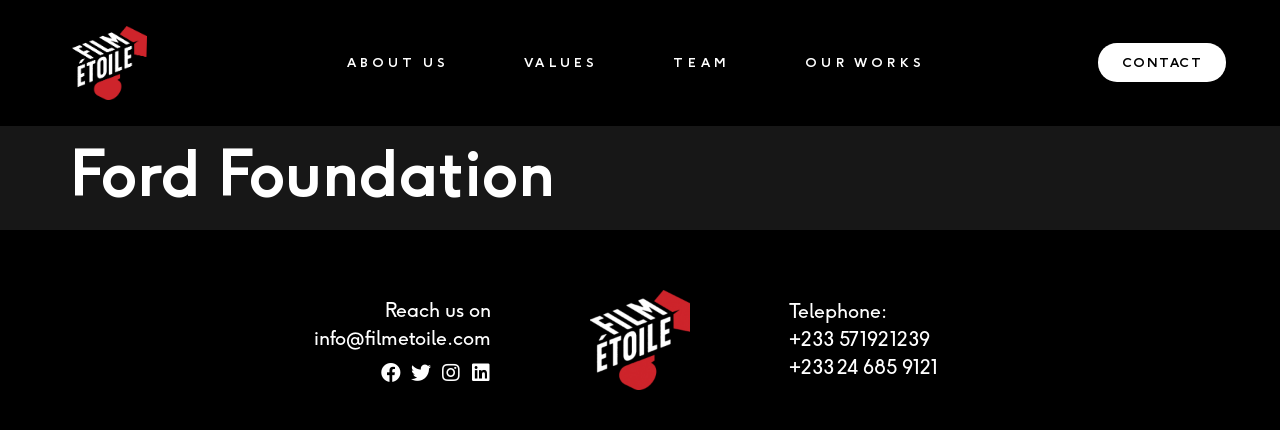

--- FILE ---
content_type: text/css
request_url: https://filmetoile.com/wp-content/uploads/elementor/css/post-5.css?ver=1701181734
body_size: 666
content:
.elementor-kit-5{--e-global-color-primary:#CC1E30;--e-global-color-secondary:#000000;--e-global-color-text:#FFFFFF;--e-global-color-accent:#171717;--e-global-typography-primary-font-family:"F37 Ginger";--e-global-typography-primary-font-size:3rem;--e-global-typography-primary-font-weight:bold;--e-global-typography-secondary-font-family:"F37 Ginger";--e-global-typography-secondary-font-weight:100;--e-global-typography-secondary-line-height:1.5em;--e-global-typography-text-font-family:"F37 Ginger";--e-global-typography-text-font-size:1rem;--e-global-typography-text-font-weight:normal;--e-global-typography-accent-font-family:"Roboto";--e-global-typography-accent-font-weight:500;color:var( --e-global-color-text );font-family:var( --e-global-typography-text-font-family ), Sans-serif;font-size:var( --e-global-typography-text-font-size );font-weight:var( --e-global-typography-text-font-weight );background-color:var( --e-global-color-accent );}body{overflow-x:inherit !important;}.elementor a, .elementor a:link, .elementor a:focus, .elementor a:active, .elementor a:hover{text-decoration:inherit !important;}.elementor a:link, .elementor .smooth-hover a:link, {transition:inherit;}.elementor-kit-5 h1{color:var( --e-global-color-text );font-family:"F37 Ginger", Sans-serif;font-size:4rem;font-weight:bold;line-height:1.25em;}.elementor-section.elementor-section-boxed > .elementor-container{max-width:1140px;}.e-con{--container-max-width:1140px;}.elementor-widget:not(:last-child){margin-block-end:20px;}.elementor-element{--widgets-spacing:20px 20px;}{}h1.entry-title{display:var(--page-title-display);}.elementor-kit-5 e-page-transition{background-color:#FFBC7D;}.site-header{padding-right:0px;padding-left:0px;}@media(max-width:1024px){.elementor-kit-5{font-size:var( --e-global-typography-text-font-size );}.elementor-section.elementor-section-boxed > .elementor-container{max-width:1024px;}.e-con{--container-max-width:1024px;}}@media(max-width:767px){.elementor-kit-5{font-size:var( --e-global-typography-text-font-size );}.elementor-section.elementor-section-boxed > .elementor-container{max-width:767px;}.e-con{--container-max-width:767px;}}/* Start Custom Fonts CSS */@font-face {
	font-family: 'F37 Ginger';
	font-style: normal;
	font-weight: normal;
	font-display: auto;
	src: url('https://filmetoile.com/wp-content/uploads/2021/10/f37ginger-regular.eot');
	src: url('https://filmetoile.com/wp-content/uploads/2021/10/f37ginger-regular.eot?#iefix') format('embedded-opentype'),
		url('https://filmetoile.com/wp-content/uploads/2021/10/F37Ginger-Regular.woff2') format('woff2'),
		url('https://filmetoile.com/wp-content/uploads/2021/10/f37ginger-regular.woff') format('woff'),
		url('https://filmetoile.com/wp-content/uploads/2021/10/F37Ginger-Regular.ttf') format('truetype'),
		url('https://filmetoile.com/wp-content/uploads/2021/10/f37ginger-regular.svg#F37Ginger') format('svg');
}
@font-face {
	font-family: 'F37 Ginger';
	font-style: normal;
	font-weight: 100;
	font-display: auto;
	src: url('https://filmetoile.com/wp-content/uploads/2021/10/f37ginger-light.eot');
	src: url('https://filmetoile.com/wp-content/uploads/2021/10/f37ginger-light.eot?#iefix') format('embedded-opentype'),
		url('https://filmetoile.com/wp-content/uploads/2021/10/F37Ginger-Light.woff2') format('woff2'),
		url('https://filmetoile.com/wp-content/uploads/2021/10/f37ginger-light.woff') format('woff'),
		url('https://filmetoile.com/wp-content/uploads/2021/10/F37Ginger-Light.ttf') format('truetype'),
		url('https://filmetoile.com/wp-content/uploads/2021/10/f37ginger-light.svg#F37Ginger') format('svg');
}
@font-face {
	font-family: 'F37 Ginger';
	font-style: normal;
	font-weight: bold;
	font-display: auto;
	src: url('https://filmetoile.com/wp-content/uploads/2021/10/F37Ginger-Bold.eot');
	src: url('https://filmetoile.com/wp-content/uploads/2021/10/F37Ginger-Bold.eot?#iefix') format('embedded-opentype'),
		url('https://filmetoile.com/wp-content/uploads/2021/10/F37Ginger-Bold.woff2') format('woff2'),
		url('https://filmetoile.com/wp-content/uploads/2021/10/F37Ginger-Bold.woff') format('woff'),
		url('https://filmetoile.com/wp-content/uploads/2021/10/F37Ginger-Bold.ttf') format('truetype'),
		url('https://filmetoile.com/wp-content/uploads/2021/10/F37Ginger-Bold.svg#F37Ginger') format('svg');
}
/* End Custom Fonts CSS */

--- FILE ---
content_type: text/css
request_url: https://filmetoile.com/wp-content/uploads/elementor/css/post-27.css?ver=1701181736
body_size: 997
content:
.elementor-27 .elementor-element.elementor-element-303f122 > .elementor-container > .elementor-column > .elementor-widget-wrap{align-content:center;align-items:center;}.elementor-27 .elementor-element.elementor-element-303f122.ob-is-breaking-bad > .elementor-container > .elementor-row, .elementor-27 .elementor-element.elementor-element-303f122.ob-is-breaking-bad > .elementor-container{justify-content:flex-start !important;flex-direction:row;}.elementor-27 .elementor-element.elementor-element-303f122.ob-is-breaking-bad.ob-bb-inner > .elementor-container > .elementor-row, .elementor-27 .elementor-element.elementor-element-303f122.ob-is-breaking-bad.ob-bb-inner > .elementor-container{justify-content:flex-start !important;flex-direction:row;}.elementor-27 .elementor-element.elementor-element-303f122.ob-is-breaking-bad.ob-is-glider > .elementor-container.swiper-container-vertical > .elementor-row, .elementor-27 .elementor-element.elementor-element-303f122.ob-is-breaking-bad.ob-is-glider > .elementor-container.swiper-container-vertical{flex-direction:column;}.elementor-27 .elementor-element.elementor-element-303f122.ob-is-breaking-bad.ob-is-glider.ob-bb-inner > .elementor-container.swiper-container-vertical > .elementor-row, .elementor-27 .elementor-element.elementor-element-303f122.ob-is-breaking-bad.ob-is-glider.ob-bb-inner > .elementor-container.swiper-container-vertical{flex-direction:column;}.elementor-27 .elementor-element.elementor-element-303f122.ob-is-breaking-bad.ob-bb-inner{width:100%;flex:unset;align-self:inherit;}.elementor-27 .elementor-element.elementor-element-303f122:not(.elementor-motion-effects-element-type-background), .elementor-27 .elementor-element.elementor-element-303f122 > .elementor-motion-effects-container > .elementor-motion-effects-layer{background-color:var( --e-global-color-secondary );}.elementor-27 .elementor-element.elementor-element-303f122{transition:background 0.3s, border 0.3s, border-radius 0.3s, box-shadow 0.3s;margin-top:0px;margin-bottom:0px;padding:1em 1em 1em 1em;}.elementor-27 .elementor-element.elementor-element-303f122 > .elementor-background-overlay{transition:background 0.3s, border-radius 0.3s, opacity 0.3s;}.elementor-27 .elementor-element.elementor-element-e66736d.elementor-column{align-self:inherit;cursor:default;}.elementor-27 .elementor-element.elementor-element-a3a044e img{width:75px;}.elementor-27 .elementor-element.elementor-element-d263fd2.elementor-column{align-self:inherit;cursor:default;}.elementor-27 .elementor-element.elementor-element-79f31c1 .elementor-menu-toggle{margin-right:auto;}.elementor-27 .elementor-element.elementor-element-79f31c1 .elementor-nav-menu .elementor-item{font-family:"F37 Ginger", Sans-serif;font-size:0.8em;font-weight:bold;text-transform:uppercase;letter-spacing:4.2px;}.elementor-27 .elementor-element.elementor-element-79f31c1 .elementor-nav-menu--main .elementor-item:hover,
					.elementor-27 .elementor-element.elementor-element-79f31c1 .elementor-nav-menu--main .elementor-item.elementor-item-active,
					.elementor-27 .elementor-element.elementor-element-79f31c1 .elementor-nav-menu--main .elementor-item.highlighted,
					.elementor-27 .elementor-element.elementor-element-79f31c1 .elementor-nav-menu--main .elementor-item:focus{color:var( --e-global-color-primary );fill:var( --e-global-color-primary );}.elementor-27 .elementor-element.elementor-element-79f31c1 .elementor-nav-menu--main .elementor-item.elementor-item-active{color:var( --e-global-color-primary );}.elementor-27 .elementor-element.elementor-element-79f31c1{--e-nav-menu-horizontal-menu-item-margin:calc( 35px / 2 );}.elementor-27 .elementor-element.elementor-element-79f31c1 .elementor-nav-menu--main:not(.elementor-nav-menu--layout-horizontal) .elementor-nav-menu > li:not(:last-child){margin-bottom:35px;}.elementor-27 .elementor-element.elementor-element-79f31c1 .elementor-nav-menu--dropdown a, .elementor-27 .elementor-element.elementor-element-79f31c1 .elementor-menu-toggle{color:var( --e-global-color-text );}.elementor-27 .elementor-element.elementor-element-79f31c1 .elementor-nav-menu--dropdown{background-color:var( --e-global-color-secondary );}.elementor-27 .elementor-element.elementor-element-79f31c1 .elementor-nav-menu--dropdown a.elementor-item-active{color:var( --e-global-color-primary );}.elementor-27 .elementor-element.elementor-element-79f31c1 .elementor-nav-menu--dropdown .elementor-item, .elementor-27 .elementor-element.elementor-element-79f31c1 .elementor-nav-menu--dropdown  .elementor-sub-item{font-family:var( --e-global-typography-text-font-family ), Sans-serif;font-size:var( --e-global-typography-text-font-size );font-weight:var( --e-global-typography-text-font-weight );}.elementor-27 .elementor-element.elementor-element-79f31c1 div.elementor-menu-toggle{color:var( --e-global-color-text );}.elementor-27 .elementor-element.elementor-element-79f31c1 div.elementor-menu-toggle svg{fill:var( --e-global-color-text );}.elementor-27 .elementor-element.elementor-element-79f31c1 div.elementor-menu-toggle:hover{color:var( --e-global-color-primary );}.elementor-27 .elementor-element.elementor-element-79f31c1 div.elementor-menu-toggle:hover svg{fill:var( --e-global-color-primary );}.elementor-27 .elementor-element.elementor-element-52deddf.elementor-column{align-self:inherit;cursor:default;}.elementor-27 .elementor-element.elementor-element-dd50e3e .elementor-button{font-family:"F37 Ginger", Sans-serif;font-size:0.8em;font-weight:bold;line-height:15px;letter-spacing:1.5px;fill:var( --e-global-color-secondary );color:var( --e-global-color-secondary );background-color:var( --e-global-color-text );border-radius:25px 25px 25px 25px;}@media(max-width:1024px){.elementor-27 .elementor-element.elementor-element-a3a044e img{width:50%;}.elementor-27 .elementor-element.elementor-element-79f31c1 .elementor-nav-menu .elementor-item{font-size:0.6em;letter-spacing:1.6px;}.elementor-27 .elementor-element.elementor-element-79f31c1{--e-nav-menu-horizontal-menu-item-margin:calc( 0px / 2 );}.elementor-27 .elementor-element.elementor-element-79f31c1 .elementor-nav-menu--main:not(.elementor-nav-menu--layout-horizontal) .elementor-nav-menu > li:not(:last-child){margin-bottom:0px;}.elementor-27 .elementor-element.elementor-element-79f31c1 .elementor-nav-menu--dropdown .elementor-item, .elementor-27 .elementor-element.elementor-element-79f31c1 .elementor-nav-menu--dropdown  .elementor-sub-item{font-size:var( --e-global-typography-text-font-size );}.elementor-27 .elementor-element.elementor-element-dd50e3e .elementor-button{font-size:0.5em;padding:10px 10px 10px 10px;}}@media(min-width:768px){.elementor-27 .elementor-element.elementor-element-e66736d{width:15%;}.elementor-27 .elementor-element.elementor-element-d263fd2{width:69.332%;}.elementor-27 .elementor-element.elementor-element-52deddf{width:15%;}}@media(max-width:767px){.elementor-27 .elementor-element.elementor-element-e66736d.elementor-column{width:33%;-webkit-box-ordinal-group:calc(2 + 1 );-ms-flex-order:2;order:2;}.elementor-27 .elementor-element.elementor-element-e66736d > .elementor-element-populated{margin:0px 0px 0px 0px;--e-column-margin-right:0px;--e-column-margin-left:0px;padding:0px 0px 0px 0px;}.elementor-27 .elementor-element.elementor-element-a3a044e{text-align:center;}.elementor-27 .elementor-element.elementor-element-a3a044e img{width:35%;}.elementor-27 .elementor-element.elementor-element-a3a044e > .elementor-widget-container{margin:0px 0px 0px 0px;padding:0px 0px 0px 0px;}.elementor-27 .elementor-element.elementor-element-d263fd2.elementor-column{width:33%;-webkit-box-ordinal-group:calc(1 + 1 );-ms-flex-order:1;order:1;}.elementor-27 .elementor-element.elementor-element-79f31c1 .elementor-nav-menu--dropdown .elementor-item, .elementor-27 .elementor-element.elementor-element-79f31c1 .elementor-nav-menu--dropdown  .elementor-sub-item{font-size:var( --e-global-typography-text-font-size );}.elementor-27 .elementor-element.elementor-element-79f31c1 .elementor-nav-menu--dropdown a{padding-top:15px;padding-bottom:15px;}.elementor-27 .elementor-element.elementor-element-79f31c1 .elementor-nav-menu--main > .elementor-nav-menu > li > .elementor-nav-menu--dropdown, .elementor-27 .elementor-element.elementor-element-79f31c1 .elementor-nav-menu__container.elementor-nav-menu--dropdown{margin-top:25px !important;}.elementor-27 .elementor-element.elementor-element-79f31c1 > .elementor-widget-container{margin:0px 0px 0px 0px;padding:0px 0px 0px 0px;}.elementor-27 .elementor-element.elementor-element-52deddf.elementor-column{width:33%;-webkit-box-ordinal-group:calc(3 + 1 );-ms-flex-order:3;order:3;}.elementor-27 .elementor-element.elementor-element-dd50e3e .elementor-button{padding:5px 5px 5px 5px;}}

--- FILE ---
content_type: text/css
request_url: https://filmetoile.com/wp-content/uploads/elementor/css/post-41.css?ver=1701181736
body_size: 763
content:
.elementor-41 .elementor-element.elementor-element-a974a5a > .elementor-container > .elementor-column > .elementor-widget-wrap{align-content:center;align-items:center;}.elementor-41 .elementor-element.elementor-element-a974a5a.ob-is-breaking-bad > .elementor-container > .elementor-row, .elementor-41 .elementor-element.elementor-element-a974a5a.ob-is-breaking-bad > .elementor-container{justify-content:center !important;flex-direction:row;}.elementor-41 .elementor-element.elementor-element-a974a5a.ob-is-breaking-bad.ob-bb-inner > .elementor-container > .elementor-row, .elementor-41 .elementor-element.elementor-element-a974a5a.ob-is-breaking-bad.ob-bb-inner > .elementor-container{justify-content:center !important;flex-direction:row;}.elementor-41 .elementor-element.elementor-element-a974a5a.ob-is-breaking-bad.ob-is-glider > .elementor-container.swiper-container-vertical > .elementor-row, .elementor-41 .elementor-element.elementor-element-a974a5a.ob-is-breaking-bad.ob-is-glider > .elementor-container.swiper-container-vertical{flex-direction:column;}.elementor-41 .elementor-element.elementor-element-a974a5a.ob-is-breaking-bad.ob-is-glider.ob-bb-inner > .elementor-container.swiper-container-vertical > .elementor-row, .elementor-41 .elementor-element.elementor-element-a974a5a.ob-is-breaking-bad.ob-is-glider.ob-bb-inner > .elementor-container.swiper-container-vertical{flex-direction:column;}.elementor-41 .elementor-element.elementor-element-a974a5a.ob-is-breaking-bad.ob-bb-inner{width:100%;flex:unset;align-self:inherit;}.elementor-41 .elementor-element.elementor-element-a974a5a:not(.elementor-motion-effects-element-type-background), .elementor-41 .elementor-element.elementor-element-a974a5a > .elementor-motion-effects-container > .elementor-motion-effects-layer{background-color:var( --e-global-color-secondary );}.elementor-41 .elementor-element.elementor-element-a974a5a{transition:background 0.3s, border 0.3s, border-radius 0.3s, box-shadow 0.3s;padding:50px 50px 50px 50px;}.elementor-41 .elementor-element.elementor-element-a974a5a > .elementor-background-overlay{transition:background 0.3s, border-radius 0.3s, opacity 0.3s;}.elementor-41 .elementor-element.elementor-element-36c7def > .elementor-widget-wrap > .elementor-widget:not(.elementor-widget__width-auto):not(.elementor-widget__width-initial):not(:last-child):not(.elementor-absolute){margin-bottom:10px;}.elementor-41 .elementor-element.elementor-element-36c7def.elementor-column{align-self:inherit;cursor:default;}.elementor-41 .elementor-element.elementor-element-93e5fc3{text-align:right;}.elementor-41 .elementor-element.elementor-element-93e5fc3 .elementor-heading-title{color:var( --e-global-color-text );font-family:"F37 Ginger", Sans-serif;font-size:1.2rem;font-weight:normal;line-height:1.5em;}.elementor-41 .elementor-element.elementor-element-93e5fc3.ob-harakiri{writing-mode:inherit;}.elementor-41 .elementor-element.elementor-element-93e5fc3.ob-harakiri .elementor-heading-title{writing-mode:inherit;transform:rotate(0deg);}.elementor-41 .elementor-element.elementor-element-93e5fc3.ob-harakiri .elementor-widget-container > div{writing-mode:inherit;transform:rotate(0deg);}.elementor-41 .elementor-element.elementor-element-93e5fc3 .elementor-widget-container{text-indent:0px;mix-blend-mode:inherit;}.elementor-41 .elementor-element.elementor-element-6304c4b{--grid-template-columns:repeat(0, auto);--icon-size:20px;--grid-column-gap:10px;--grid-row-gap:0px;}.elementor-41 .elementor-element.elementor-element-6304c4b .elementor-widget-container{text-align:right;}.elementor-41 .elementor-element.elementor-element-6304c4b .elementor-social-icon{background-color:#02010100;--icon-padding:0em;}.elementor-41 .elementor-element.elementor-element-6304c4b > .elementor-widget-container{margin:0px 0px 0px 0px;padding:0px 0px 0px 0px;}.elementor-41 .elementor-element.elementor-element-6a7a1b4.elementor-column{align-self:inherit;cursor:default;}.elementor-41 .elementor-element.elementor-element-ce93eeb{text-align:center;}.elementor-41 .elementor-element.elementor-element-ce93eeb img{width:100px;}.elementor-41 .elementor-element.elementor-element-fbebfcc.elementor-column{align-self:inherit;cursor:default;}.elementor-41 .elementor-element.elementor-element-9dd0a65{text-align:left;}.elementor-41 .elementor-element.elementor-element-9dd0a65 .elementor-heading-title{color:var( --e-global-color-text );font-family:"F37 Ginger", Sans-serif;font-size:1.2rem;font-weight:normal;line-height:1.5em;}.elementor-41 .elementor-element.elementor-element-9dd0a65.ob-harakiri{writing-mode:inherit;}.elementor-41 .elementor-element.elementor-element-9dd0a65.ob-harakiri .elementor-heading-title{writing-mode:inherit;transform:rotate(0deg);}.elementor-41 .elementor-element.elementor-element-9dd0a65.ob-harakiri .elementor-widget-container > div{writing-mode:inherit;transform:rotate(0deg);}.elementor-41 .elementor-element.elementor-element-9dd0a65 .elementor-widget-container{text-indent:0px;mix-blend-mode:inherit;}@media(max-width:767px){.elementor-41 .elementor-element.elementor-element-36c7def.elementor-column{-webkit-box-ordinal-group:calc(2 + 1 );-ms-flex-order:2;order:2;}.elementor-41 .elementor-element.elementor-element-93e5fc3{text-align:center;}.elementor-41 .elementor-element.elementor-element-6304c4b .elementor-widget-container{text-align:center;}.elementor-41 .elementor-element.elementor-element-6304c4b{--grid-column-gap:20px;}.elementor-41 .elementor-element.elementor-element-6a7a1b4.elementor-column{-webkit-box-ordinal-group:calc(1 + 1 );-ms-flex-order:1;order:1;}.elementor-41 .elementor-element.elementor-element-fbebfcc.elementor-column{-webkit-box-ordinal-group:calc(3 + 1 );-ms-flex-order:3;order:3;}.elementor-41 .elementor-element.elementor-element-9dd0a65{text-align:center;}}@media(min-width:768px){.elementor-41 .elementor-element.elementor-element-36c7def{width:37.5%;}.elementor-41 .elementor-element.elementor-element-6a7a1b4{width:24.332%;}.elementor-41 .elementor-element.elementor-element-fbebfcc{width:37.5%;}}

--- FILE ---
content_type: text/css
request_url: https://filmetoile.com/wp-content/uploads/elementor/css/post-681.css?ver=1701181736
body_size: 1001
content:
.elementor-681 .elementor-element.elementor-element-089a30b.ob-is-breaking-bad > .elementor-container > .elementor-row, .elementor-681 .elementor-element.elementor-element-089a30b.ob-is-breaking-bad > .elementor-container{justify-content:flex-start !important;flex-direction:row;}.elementor-681 .elementor-element.elementor-element-089a30b.ob-is-breaking-bad.ob-bb-inner > .elementor-container > .elementor-row, .elementor-681 .elementor-element.elementor-element-089a30b.ob-is-breaking-bad.ob-bb-inner > .elementor-container{justify-content:flex-start !important;flex-direction:row;}.elementor-681 .elementor-element.elementor-element-089a30b.ob-is-breaking-bad.ob-is-glider > .elementor-container.swiper-container-vertical > .elementor-row, .elementor-681 .elementor-element.elementor-element-089a30b.ob-is-breaking-bad.ob-is-glider > .elementor-container.swiper-container-vertical{flex-direction:column;}.elementor-681 .elementor-element.elementor-element-089a30b.ob-is-breaking-bad.ob-is-glider.ob-bb-inner > .elementor-container.swiper-container-vertical > .elementor-row, .elementor-681 .elementor-element.elementor-element-089a30b.ob-is-breaking-bad.ob-is-glider.ob-bb-inner > .elementor-container.swiper-container-vertical{flex-direction:column;}.elementor-681 .elementor-element.elementor-element-089a30b.ob-is-breaking-bad.ob-bb-inner{width:100%;flex:unset;align-self:inherit;}.elementor-681 .elementor-element.elementor-element-089a30b{margin-top:0px;margin-bottom:0px;padding:50px 50px 50px 50px;}.elementor-681 .elementor-element.elementor-element-c8e8180.elementor-column{align-self:inherit;cursor:default;}.elementor-681 .elementor-element.elementor-element-ad47393{text-align:center;}.elementor-681 .elementor-element.elementor-element-ad47393 .elementor-heading-title{color:var( --e-global-color-secondary );font-family:"F37 Ginger", Sans-serif;font-size:3rem;font-weight:bold;}.elementor-681 .elementor-element.elementor-element-ad47393.ob-harakiri{writing-mode:inherit;}.elementor-681 .elementor-element.elementor-element-ad47393.ob-harakiri .elementor-heading-title{writing-mode:inherit;transform:rotate(0deg);}.elementor-681 .elementor-element.elementor-element-ad47393.ob-harakiri .elementor-widget-container > div{writing-mode:inherit;transform:rotate(0deg);}.elementor-681 .elementor-element.elementor-element-ad47393 .elementor-widget-container{text-indent:0px;mix-blend-mode:inherit;}.elementor-681 .elementor-element.elementor-element-f529d31{text-align:center;}.elementor-681 .elementor-element.elementor-element-f529d31 .elementor-heading-title{color:var( --e-global-color-secondary );font-family:"F37 Ginger", Sans-serif;font-size:1rem;font-weight:normal;}.elementor-681 .elementor-element.elementor-element-f529d31.ob-harakiri{writing-mode:inherit;}.elementor-681 .elementor-element.elementor-element-f529d31.ob-harakiri .elementor-heading-title{writing-mode:inherit;transform:rotate(0deg);}.elementor-681 .elementor-element.elementor-element-f529d31.ob-harakiri .elementor-widget-container > div{writing-mode:inherit;transform:rotate(0deg);}.elementor-681 .elementor-element.elementor-element-f529d31 .elementor-widget-container{text-indent:0px;mix-blend-mode:inherit;}.elementor-681 .elementor-element.elementor-element-9204f40 .elementor-field-group{padding-right:calc( 20px/2 );padding-left:calc( 20px/2 );margin-bottom:20px;}.elementor-681 .elementor-element.elementor-element-9204f40 .elementor-form-fields-wrapper{margin-left:calc( -20px/2 );margin-right:calc( -20px/2 );margin-bottom:-20px;}.elementor-681 .elementor-element.elementor-element-9204f40 .elementor-field-group.recaptcha_v3-bottomleft, .elementor-681 .elementor-element.elementor-element-9204f40 .elementor-field-group.recaptcha_v3-bottomright{margin-bottom:0;}body.rtl .elementor-681 .elementor-element.elementor-element-9204f40 .elementor-labels-inline .elementor-field-group > label{padding-left:0px;}body:not(.rtl) .elementor-681 .elementor-element.elementor-element-9204f40 .elementor-labels-inline .elementor-field-group > label{padding-right:0px;}body .elementor-681 .elementor-element.elementor-element-9204f40 .elementor-labels-above .elementor-field-group > label{padding-bottom:0px;}.elementor-681 .elementor-element.elementor-element-9204f40 .elementor-field-group > label, .elementor-681 .elementor-element.elementor-element-9204f40 .elementor-field-subgroup label{color:var( --e-global-color-accent );}.elementor-681 .elementor-element.elementor-element-9204f40 .elementor-field-type-html{padding-bottom:0px;}.elementor-681 .elementor-element.elementor-element-9204f40 .elementor-field-group .elementor-field{color:var( --e-global-color-accent );}.elementor-681 .elementor-element.elementor-element-9204f40 .elementor-field-group:not(.elementor-field-type-upload) .elementor-field:not(.elementor-select-wrapper){background-color:#ffffff;border-color:#BFBFBF;border-radius:20px 20px 20px 20px;}.elementor-681 .elementor-element.elementor-element-9204f40 .elementor-field-group .elementor-select-wrapper select{background-color:#ffffff;border-color:#BFBFBF;border-radius:20px 20px 20px 20px;}.elementor-681 .elementor-element.elementor-element-9204f40 .elementor-field-group .elementor-select-wrapper::before{color:#BFBFBF;}.elementor-681 .elementor-element.elementor-element-9204f40 .e-form__buttons__wrapper__button-next{color:#ffffff;}.elementor-681 .elementor-element.elementor-element-9204f40 .elementor-button[type="submit"]{color:#ffffff;}.elementor-681 .elementor-element.elementor-element-9204f40 .elementor-button[type="submit"] svg *{fill:#ffffff;}.elementor-681 .elementor-element.elementor-element-9204f40 .e-form__buttons__wrapper__button-previous{color:#ffffff;}.elementor-681 .elementor-element.elementor-element-9204f40 .e-form__buttons__wrapper__button-next:hover{color:#ffffff;}.elementor-681 .elementor-element.elementor-element-9204f40 .elementor-button[type="submit"]:hover{color:#ffffff;}.elementor-681 .elementor-element.elementor-element-9204f40 .elementor-button[type="submit"]:hover svg *{fill:#ffffff;}.elementor-681 .elementor-element.elementor-element-9204f40 .e-form__buttons__wrapper__button-previous:hover{color:#ffffff;}.elementor-681 .elementor-element.elementor-element-9204f40 .elementor-button{border-radius:20px 20px 20px 20px;}.elementor-681 .elementor-element.elementor-element-9204f40{--e-form-steps-indicators-spacing:20px;--e-form-steps-indicator-padding:30px;--e-form-steps-indicator-inactive-secondary-color:#ffffff;--e-form-steps-indicator-active-secondary-color:#ffffff;--e-form-steps-indicator-completed-secondary-color:#ffffff;--e-form-steps-divider-width:1px;--e-form-steps-divider-gap:10px;}#elementor-popup-modal-681 .dialog-message{width:800px;height:auto;}#elementor-popup-modal-681{justify-content:center;align-items:center;pointer-events:all;background-color:rgba(0,0,0,.8);}#elementor-popup-modal-681 .dialog-close-button{display:flex;top:5%;}#elementor-popup-modal-681 .dialog-widget-content{animation-duration:1.2s;border-radius:30px 30px 30px 30px;box-shadow:2px 8px 23px 3px rgba(0,0,0,0.2);}body:not(.rtl) #elementor-popup-modal-681 .dialog-close-button{right:3%;}body.rtl #elementor-popup-modal-681 .dialog-close-button{left:3%;}#elementor-popup-modal-681 .dialog-close-button i{color:var( --e-global-color-accent );}#elementor-popup-modal-681 .dialog-close-button svg{fill:var( --e-global-color-accent );}@media(max-width:1024px){.elementor-681 .elementor-element.elementor-element-ad47393{text-align:center;}.elementor-681 .elementor-element.elementor-element-ad47393 > .elementor-widget-container{padding:0px 0px 0px 0px;}.elementor-681 .elementor-element.elementor-element-f529d31{text-align:center;}.elementor-681 .elementor-element.elementor-element-f529d31 > .elementor-widget-container{padding:0px 0px 0px 0px;}#elementor-popup-modal-681 .dialog-message{width:75vw;}}@media(max-width:767px){.elementor-681 .elementor-element.elementor-element-089a30b{padding:20px 20px 20px 20px;}.elementor-681 .elementor-element.elementor-element-ad47393 .elementor-heading-title{font-size:2rem;}.elementor-681 .elementor-element.elementor-element-f529d31 .elementor-heading-title{line-height:1.5em;}#elementor-popup-modal-681 .dialog-message{width:80vw;}#elementor-popup-modal-681{justify-content:center;align-items:center;}#elementor-popup-modal-681 .dialog-close-button{top:4%;}body:not(.rtl) #elementor-popup-modal-681 .dialog-close-button{right:5%;}body.rtl #elementor-popup-modal-681 .dialog-close-button{left:5%;}}